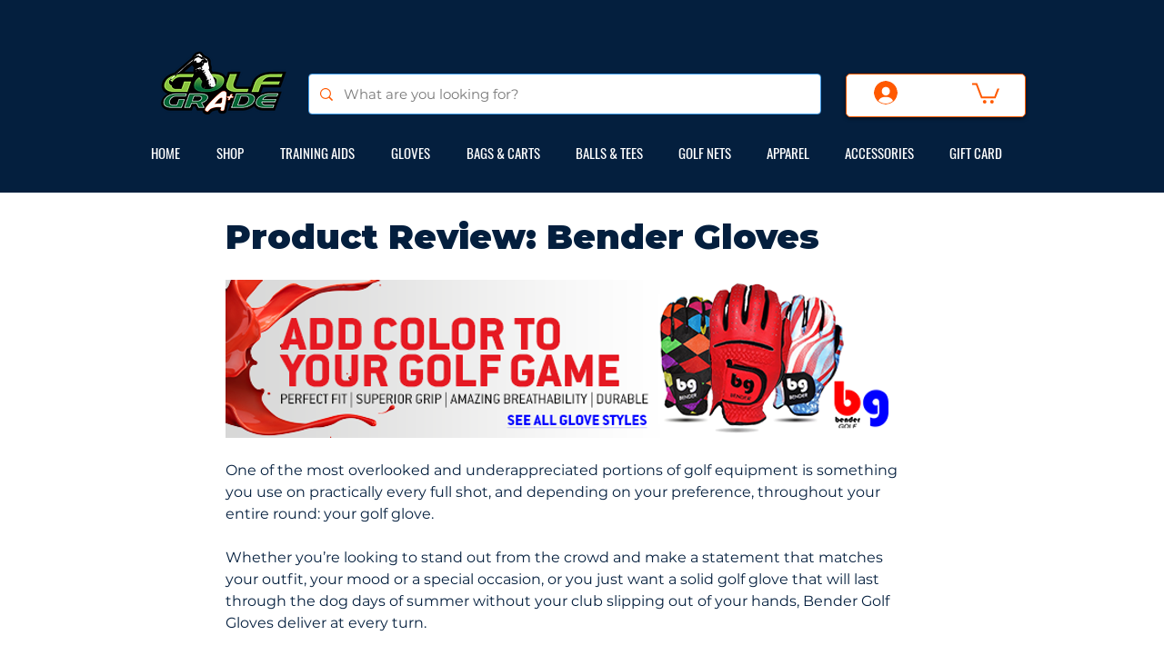

--- FILE ---
content_type: text/css; charset=utf-8
request_url: https://www.golfgrade.com/_serverless/pro-gallery-css-v4-server/layoutCss?ver=2&id=k0k1-not-scoped&items=3375_460_832%7C3538_460_832%7C3488_460_832%7C3352_460_832%7C3475_461_832%7C3472_460_832&container=697.96875_740_650_720&options=gallerySizeType:px%7CenableInfiniteScroll:true%7CtitlePlacement:SHOW_ON_HOVER%7CgridStyle:1%7CimageMargin:10%7CgalleryLayout:2%7CisVertical:false%7CnumberOfImagesPerRow:3%7CgallerySizePx:300%7CcubeRatio:1%7CcubeType:fit%7CgalleryThumbnailsAlignment:bottom%7CthumbnailSpacings:0
body_size: -136
content:
#pro-gallery-k0k1-not-scoped [data-hook="item-container"][data-idx="0"].gallery-item-container{opacity: 1 !important;display: block !important;transition: opacity .2s ease !important;top: 0px !important;left: 0px !important;right: auto !important;height: 240px !important;width: 240px !important;} #pro-gallery-k0k1-not-scoped [data-hook="item-container"][data-idx="0"] .gallery-item-common-info-outer{height: 100% !important;} #pro-gallery-k0k1-not-scoped [data-hook="item-container"][data-idx="0"] .gallery-item-common-info{height: 100% !important;width: 100% !important;} #pro-gallery-k0k1-not-scoped [data-hook="item-container"][data-idx="0"] .gallery-item-wrapper{width: 240px !important;height: 240px !important;margin: 0 !important;} #pro-gallery-k0k1-not-scoped [data-hook="item-container"][data-idx="0"] .gallery-item-content{width: 133px !important;height: 240px !important;margin: 0px 54px !important;opacity: 1 !important;} #pro-gallery-k0k1-not-scoped [data-hook="item-container"][data-idx="0"] .gallery-item-hover{width: 133px !important;height: 240px !important;opacity: 1 !important;} #pro-gallery-k0k1-not-scoped [data-hook="item-container"][data-idx="0"] .item-hover-flex-container{width: 133px !important;height: 240px !important;margin: 0px 54px !important;opacity: 1 !important;} #pro-gallery-k0k1-not-scoped [data-hook="item-container"][data-idx="0"] .gallery-item-wrapper img{width: 100% !important;height: 100% !important;opacity: 1 !important;} #pro-gallery-k0k1-not-scoped [data-hook="item-container"][data-idx="1"].gallery-item-container{opacity: 1 !important;display: block !important;transition: opacity .2s ease !important;top: 0px !important;left: 250px !important;right: auto !important;height: 240px !important;width: 240px !important;} #pro-gallery-k0k1-not-scoped [data-hook="item-container"][data-idx="1"] .gallery-item-common-info-outer{height: 100% !important;} #pro-gallery-k0k1-not-scoped [data-hook="item-container"][data-idx="1"] .gallery-item-common-info{height: 100% !important;width: 100% !important;} #pro-gallery-k0k1-not-scoped [data-hook="item-container"][data-idx="1"] .gallery-item-wrapper{width: 240px !important;height: 240px !important;margin: 0 !important;} #pro-gallery-k0k1-not-scoped [data-hook="item-container"][data-idx="1"] .gallery-item-content{width: 133px !important;height: 240px !important;margin: 0px 54px !important;opacity: 1 !important;} #pro-gallery-k0k1-not-scoped [data-hook="item-container"][data-idx="1"] .gallery-item-hover{width: 133px !important;height: 240px !important;opacity: 1 !important;} #pro-gallery-k0k1-not-scoped [data-hook="item-container"][data-idx="1"] .item-hover-flex-container{width: 133px !important;height: 240px !important;margin: 0px 54px !important;opacity: 1 !important;} #pro-gallery-k0k1-not-scoped [data-hook="item-container"][data-idx="1"] .gallery-item-wrapper img{width: 100% !important;height: 100% !important;opacity: 1 !important;} #pro-gallery-k0k1-not-scoped [data-hook="item-container"][data-idx="2"].gallery-item-container{opacity: 1 !important;display: block !important;transition: opacity .2s ease !important;top: 0px !important;left: 500px !important;right: auto !important;height: 240px !important;width: 240px !important;} #pro-gallery-k0k1-not-scoped [data-hook="item-container"][data-idx="2"] .gallery-item-common-info-outer{height: 100% !important;} #pro-gallery-k0k1-not-scoped [data-hook="item-container"][data-idx="2"] .gallery-item-common-info{height: 100% !important;width: 100% !important;} #pro-gallery-k0k1-not-scoped [data-hook="item-container"][data-idx="2"] .gallery-item-wrapper{width: 240px !important;height: 240px !important;margin: 0 !important;} #pro-gallery-k0k1-not-scoped [data-hook="item-container"][data-idx="2"] .gallery-item-content{width: 133px !important;height: 240px !important;margin: 0px 54px !important;opacity: 1 !important;} #pro-gallery-k0k1-not-scoped [data-hook="item-container"][data-idx="2"] .gallery-item-hover{width: 133px !important;height: 240px !important;opacity: 1 !important;} #pro-gallery-k0k1-not-scoped [data-hook="item-container"][data-idx="2"] .item-hover-flex-container{width: 133px !important;height: 240px !important;margin: 0px 54px !important;opacity: 1 !important;} #pro-gallery-k0k1-not-scoped [data-hook="item-container"][data-idx="2"] .gallery-item-wrapper img{width: 100% !important;height: 100% !important;opacity: 1 !important;} #pro-gallery-k0k1-not-scoped [data-hook="item-container"][data-idx="3"].gallery-item-container{opacity: 1 !important;display: block !important;transition: opacity .2s ease !important;top: 250px !important;left: 0px !important;right: auto !important;height: 240px !important;width: 240px !important;} #pro-gallery-k0k1-not-scoped [data-hook="item-container"][data-idx="3"] .gallery-item-common-info-outer{height: 100% !important;} #pro-gallery-k0k1-not-scoped [data-hook="item-container"][data-idx="3"] .gallery-item-common-info{height: 100% !important;width: 100% !important;} #pro-gallery-k0k1-not-scoped [data-hook="item-container"][data-idx="3"] .gallery-item-wrapper{width: 240px !important;height: 240px !important;margin: 0 !important;} #pro-gallery-k0k1-not-scoped [data-hook="item-container"][data-idx="3"] .gallery-item-content{width: 133px !important;height: 240px !important;margin: 0px 54px !important;opacity: 1 !important;} #pro-gallery-k0k1-not-scoped [data-hook="item-container"][data-idx="3"] .gallery-item-hover{width: 133px !important;height: 240px !important;opacity: 1 !important;} #pro-gallery-k0k1-not-scoped [data-hook="item-container"][data-idx="3"] .item-hover-flex-container{width: 133px !important;height: 240px !important;margin: 0px 54px !important;opacity: 1 !important;} #pro-gallery-k0k1-not-scoped [data-hook="item-container"][data-idx="3"] .gallery-item-wrapper img{width: 100% !important;height: 100% !important;opacity: 1 !important;} #pro-gallery-k0k1-not-scoped [data-hook="item-container"][data-idx="4"]{display: none !important;} #pro-gallery-k0k1-not-scoped [data-hook="item-container"][data-idx="5"]{display: none !important;} #pro-gallery-k0k1-not-scoped .pro-gallery-prerender{height:490px !important;}#pro-gallery-k0k1-not-scoped {height:490px !important; width:740px !important;}#pro-gallery-k0k1-not-scoped .pro-gallery-margin-container {height:490px !important;}#pro-gallery-k0k1-not-scoped .pro-gallery {height:490px !important; width:740px !important;}#pro-gallery-k0k1-not-scoped .pro-gallery-parent-container {height:490px !important; width:750px !important;}